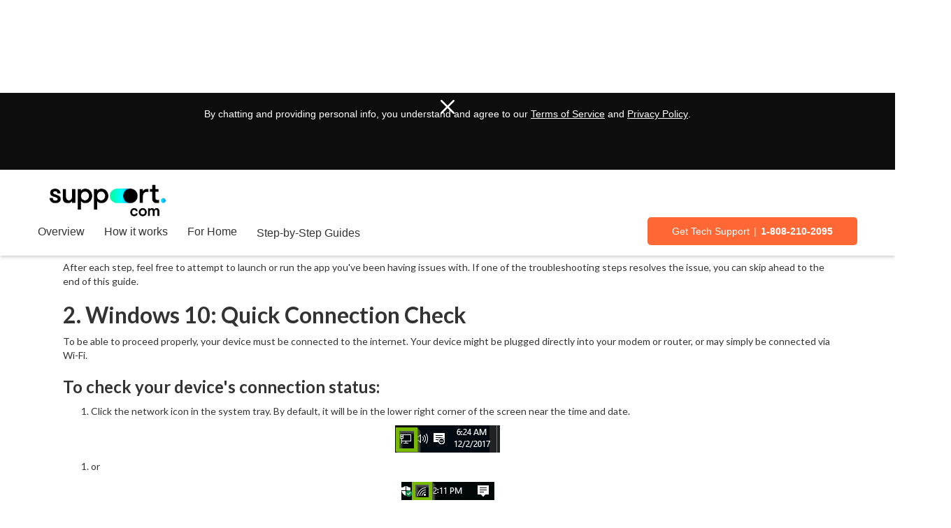

--- FILE ---
content_type: text/html
request_url: https://www.techsolutions.support.com/how-to/repair-issues-with-apps-on-your-pc-10236
body_size: 11707
content:
<!DOCTYPE html><!-- Last Published: Fri Oct 31 2025 18:00:25 GMT+0000 (Coordinated Universal Time) --><html data-wf-domain="www.techsolutions.support.com" data-wf-page="65e57b19ff94b5ce5d3aa460" data-wf-site="65458aa49a084f80d6708db5" lang="en" data-wf-collection="65e57b19ff94b5ce5d3aa48f" data-wf-item-slug="repair-issues-with-apps-on-your-pc-10236"><head><meta charset="utf-8"/><title>Repair Issues with Apps On Your PC</title><meta content="Apps that are pre-loaded or installed on your device may not work. Here&#x27;s what to do." name="description"/><meta content="Repair Issues with Apps On Your PC" property="og:title"/><meta content="Apps that are pre-loaded or installed on your device may not work. Here&#x27;s what to do." property="og:description"/><meta content="Repair Issues with Apps On Your PC" property="twitter:title"/><meta content="Apps that are pre-loaded or installed on your device may not work. Here&#x27;s what to do." property="twitter:description"/><meta property="og:type" content="website"/><meta content="summary_large_image" name="twitter:card"/><meta content="width=device-width, initial-scale=1" name="viewport"/><link href="https://cdn.prod.website-files.com/65458aa49a084f80d6708db5/css/techsolutions-support.shared.133af919f.css" rel="stylesheet" type="text/css"/><link href="https://fonts.googleapis.com" rel="preconnect"/><link href="https://fonts.gstatic.com" rel="preconnect" crossorigin="anonymous"/><script src="https://ajax.googleapis.com/ajax/libs/webfont/1.6.26/webfont.js" type="text/javascript"></script><script type="text/javascript">WebFont.load({  google: {    families: ["Lato:100,100italic,300,300italic,400,400italic,700,700italic,900,900italic","Inter:100,200,300,regular,500,600,700,800,900"]  }});</script><script src="https://use.typekit.net/jwm5los.js" type="text/javascript"></script><script type="text/javascript">try{Typekit.load();}catch(e){}</script><script type="text/javascript">!function(o,c){var n=c.documentElement,t=" w-mod-";n.className+=t+"js",("ontouchstart"in o||o.DocumentTouch&&c instanceof DocumentTouch)&&(n.className+=t+"touch")}(window,document);</script><link href="https://cdn.prod.website-files.com/65458aa49a084f80d6708db5/65e7b60c8b6ef46c3a8004f9_SDCFav16.png" rel="shortcut icon" type="image/x-icon"/><link href="https://cdn.prod.website-files.com/65458aa49a084f80d6708db5/65e7b6244b043c863721ebe4_SDCFav256.png" rel="apple-touch-icon"/><!-- Google Tag Manager -->
<script>(function(w,d,s,l,i){w[l]=w[l]||[];w[l].push({'gtm.start':
new Date().getTime(),event:'gtm.js'});var f=d.getElementsByTagName(s)[0],
j=d.createElement(s),dl=l!='dataLayer'?'&l='+l:'';j.async=true;j.src=
'https://www.googletagmanager.com/gtm.js?id='+i+dl;f.parentNode.insertBefore(j,f);
})(window,document,'script','dataLayer','GTM-T8ZQF2N');</script>
<!-- End Google Tag Manager -->
<script id="jetboost-script" type="text/javascript"> window.JETBOOST_SITE_ID = "cltdl2clr00d70kuv5teuba3y"; (function(d) { var s = d.createElement("script"); s.src = "https://cdn.jetboost.io/jetboost.js"; s.async = 1; d.getElementsByTagName("head")[0].appendChild(s); })(document); </script>
<!-- Start VWO Async SmartCode -->
<link rel="preconnect" href="https://dev.visualwebsiteoptimizer.com" />
<script type='text/javascript' id='vwoCode'>
window._vwo_code || (function() {
var account_id=735930,
version=2.1,
settings_tolerance=2000,
hide_element='body',
hide_element_style = 'opacity:0 !important;filter:alpha(opacity=0) !important;background:none !important;transition:none !important;',
/* DO NOT EDIT BELOW THIS LINE */
f=false,w=window,d=document,v=d.querySelector('#vwoCode'),cK='_vwo_'+account_id+'_settings',cc={};try{var c=JSON.parse(localStorage.getItem('_vwo_'+account_id+'_config'));cc=c&&typeof c==='object'?c:{}}catch(e){}var stT=cc.stT==='session'?w.sessionStorage:w.localStorage;code={use_existing_jquery:function(){return typeof use_existing_jquery!=='undefined'?use_existing_jquery:undefined},library_tolerance:function(){return typeof library_tolerance!=='undefined'?library_tolerance:undefined},settings_tolerance:function(){return cc.sT||settings_tolerance},hide_element_style:function(){return'{'+(cc.hES||hide_element_style)+'}'},hide_element:function(){if(performance.getEntriesByName('first-contentful-paint')[0]){return''}return typeof cc.hE==='string'?cc.hE:hide_element},getVersion:function(){return version},finish:function(e){if(!f){f=true;var t=d.getElementById('_vis_opt_path_hides');if(t)t.parentNode.removeChild(t);if(e)(new Image).src='https://dev.visualwebsiteoptimizer.com/ee.gif?a='+account_id+e}},finished:function(){return f},addScript:function(e){var t=d.createElement('script');t.type='text/javascript';if(e.src){t.src=e.src}else{t.text=e.text}d.getElementsByTagName('head')[0].appendChild(t)},load:function(e,t){var i=this.getSettings(),n=d.createElement('script'),r=this;t=t||{};if(i){n.textContent=i;d.getElementsByTagName('head')[0].appendChild(n);if(!w.VWO||VWO.caE){stT.removeItem(cK);r.load(e)}}else{var o=new XMLHttpRequest;o.open('GET',e,true);o.withCredentials=!t.dSC;o.responseType=t.responseType||'text';o.onload=function(){if(t.onloadCb){return t.onloadCb(o,e)}if(o.status===200){_vwo_code.addScript({text:o.responseText})}else{_vwo_code.finish('&e=loading_failure:'+e)}};o.onerror=function(){if(t.onerrorCb){return t.onerrorCb(e)}_vwo_code.finish('&e=loading_failure:'+e)};o.send()}},getSettings:function(){try{var e=stT.getItem(cK);if(!e){return}e=JSON.parse(e);if(Date.now()>e.e){stT.removeItem(cK);return}return e.s}catch(e){return}},init:function(){if(d.URL.indexOf('__vwo_disable__')>-1)return;var e=this.settings_tolerance();w._vwo_settings_timer=setTimeout(function(){_vwo_code.finish();stT.removeItem(cK)},e);var t;if(this.hide_element()!=='body'){t=d.createElement('style');var i=this.hide_element(),n=i?i+this.hide_element_style():'',r=d.getElementsByTagName('head')[0];t.setAttribute('id','_vis_opt_path_hides');v&&t.setAttribute('nonce',v.nonce);t.setAttribute('type','text/css');if(t.styleSheet)t.styleSheet.cssText=n;else t.appendChild(d.createTextNode(n));r.appendChild(t)}else{t=d.getElementsByTagName('head')[0];var n=d.createElement('div');n.style.cssText='z-index: 2147483647 !important;position: fixed !important;left: 0 !important;top: 0 !important;width: 100% !important;height: 100% !important;background: white !important;';n.setAttribute('id','_vis_opt_path_hides');n.classList.add('_vis_hide_layer');t.parentNode.insertBefore(n,t.nextSibling)}var o='https://dev.visualwebsiteoptimizer.com/j.php?a='+account_id+'&u='+encodeURIComponent(d.URL)+'&vn='+version;if(w.location.search.indexOf('_vwo_xhr')!==-1){this.addScript({src:o})}else{this.load(o+'&x=true')}}};w._vwo_code=code;code.init();})();
</script>
<!-- End VWO Async SmartCode -->

<!-- jQuery -->
<script src="https://code.jquery.com/jquery-3.7.1.min.js" integrity="sha256-/JqT3SQfawRcv/BIHPThkBvs0OEvtFFmqPF/lYI/Cxo=" crossorigin="anonymous"></script>
<!-- JS Cookie -->
<script src="https://cdn.jsdelivr.net/npm/js-cookie@2/src/js.cookie.min.js"></script><script src="https://d3e54v103j8qbb.cloudfront.net/js/jquery-3.5.1.min.dc5e7f18c8.js?site=65458aa49a084f80d6708db5" type="text/javascript" integrity="sha256-9/aliU8dGd2tb6OSsuzixeV4y/faTqgFtohetphbbj0=" crossorigin="anonymous"></script>

<script src="https://cdn.botpress.cloud/webchat/v3.3/inject.js"></script>
      </head><body><div ms-code-popup="exit-intent" class="lightbox-modal"><div class="div-block-18"><div class="modal-inner"><div data-w-id="d2739835-8fe0-fc08-b825-de5537364cc3" class="icon_close z-index w-embed"><svg width="420" height="420" viewBox="0 0 24 24" fill="none" xmlns="http://www.w3.org/2000/svg">
<path d="M12.0002 10.586L16.9502 5.63599L18.3642 7.04999L13.4142 12L18.3642 16.95L16.9502 18.364L12.0002 13.414L7.05023 18.364L5.63623 16.95L10.5862 12L5.63623 7.04999L7.05023 5.63599L12.0002 10.586Z" fill="currentColor"/>
</svg></div><div class="wrap div-block-19"><div class="w-embed"><ins id="spacejetads"></ins></div></div></div></div></div><div class="justanswer"><div class="html-embed w-embed w-script"><div class="ja-gadget-virtual-assistant-inline cleanslate" style="width:450px;height:417px;">
<script type="text/javascript">
(function(){
var div = document.querySelector("div[class^='ja-gadget-virtual-assistant-inline cleanslate']");
var link = document.createElement("link");
link.rel = "stylesheet";
link.href= "https://components.justanswer.com/css/ja-gadget-virtual-assistant-inline";
div.appendChild(link);
var script = document.createElement("script");
script.src = "https://components.justanswer.com/js/ja-gadget-virtual-assistant-config,ja-gadget-virtual-assistant-inline";
script.onload = function() { 
(function(){
require("ja-gadget-virtual-assistant-inline")(
(function() { var scripts = document.querySelectorAll('script[src="https://components.justanswer.com/js/ja-gadget-virtual-assistant-config,ja-gadget-virtual-assistant-inline"]'); return scripts[scripts.length - 1].parentNode })(),
require("ja-gadget-virtual-assistant-config")({"partner":"US","affiliateId":"impact|3314155|{iradname}","profile":"electronics","settings":"default","size":"450x400","showCopyright":false,"oneStepWidget":false,"trackingPixels":{"transition":"https://justanswer.9pctbx.net/c/3314155/1964709/9320"}
})
).initialize();
})();
};
div.appendChild(script);
})();
</script>
<noscript>
<a id="ja-gadget-no-script-url" href="https://justanswer.9pctbx.net/c/3314155/1964709/9320?u=https%3A%2F%2Fwww.justanswer.com%2Fsip%2Felectronics">Ask a question, get an answer ASAP!</a>
</noscript>
</div><img height="0" width="0" src="https://imp.pxf.io/i/3314155/1964709/9320" style="position:absolute;visibility:hidden;" border="0" /></div></div><div data-animation="default" data-collapse="small" data-duration="400" data-easing="ease" data-easing2="ease" role="banner" class="navbar w-nav"><div class="container-8 w-container"><a href="#" class="brand w-nav-brand"><img src="https://cdn.prod.website-files.com/65458aa49a084f80d6708db5/6545f24bf033546e8f02affc_SDC%20Logo%20(white).png" loading="lazy" width="144" sizes="144px" alt="" srcset="https://cdn.prod.website-files.com/65458aa49a084f80d6708db5/6545f24bf033546e8f02affc_SDC%20Logo%20(white)-p-500.png 500w, https://cdn.prod.website-files.com/65458aa49a084f80d6708db5/6545f24bf033546e8f02affc_SDC%20Logo%20(white).png 508w"/></a><nav role="navigation" class="nav-menu w-nav-menu"><a href="/techsolutions/overview" class="nav-link-2 w-nav-link">Overview</a><a href="/how-it-works" class="nav-link-2 w-nav-link">See How it Works</a><a href="/guides" class="nav-link-2 w-nav-link">Step-by-Step Guides</a></nav><div class="menu-button w-nav-button"><div class="icon-2 w-icon-nav-menu"></div></div></div></div><div class="w-layout-blockcontainer nav-container white w-container"><div class="chat-consent-banner"><div>By chatting and providing personal info, you understand and agree to our <a href="https://www.realdefen.se/home/terms-of-service-end-user-license-agreement/" target="_blank" class="white-link">Terms of Service</a> and <a href="https://www.realdefen.se/home/privacy-policy/" target="_blank" class="white-link">Privacy Policy</a>.</div><img src="https://cdn.prod.website-files.com/65458aa49a084f80d6708db5/67606edfc61f2c4a2449d567_white-close-x-icon.svg" loading="lazy" width="20" height="Auto" alt="" class="close-icon"/></div><div class="home-nav-top"><a href="/" class="w-inline-block"><img src="https://cdn.prod.website-files.com/65458aa49a084f80d6708db5/654c806e948ef900c664ab47_ae0de0530d4f494242cdf0fc73ed4aa7.png" loading="lazy" sizes="(max-width: 532px) 100vw, 532px" srcset="https://cdn.prod.website-files.com/65458aa49a084f80d6708db5/654c806e948ef900c664ab47_ae0de0530d4f494242cdf0fc73ed4aa7-p-500.png 500w, https://cdn.prod.website-files.com/65458aa49a084f80d6708db5/654c806e948ef900c664ab47_ae0de0530d4f494242cdf0fc73ed4aa7.png 532w" alt="" class="image-3"/></a><a href="https://www.support.com/" class="link white">Corporate Site</a></div><div class="home-nav-bottom"><div class="nav-links-left"><div class="nav-link-div"><a href="/techsolutions/overview" class="nav-link white">Overview</a></div><div class="nav-link-div"><a href="/how-it-works" class="nav-link white">How it works</a></div><div class="nav-link-div"><a href="/for-home" class="nav-link white">For Home</a></div><div class="nav-link-div active-nav"><a href="/guides" class="nav-link white">Step-by-Step Guides</a></div></div><div class="div-block"><div class="get-support-div orange"><a href="https://techsolutions.support.com/for-home#buy-links" class="link-3 white">Get Tech Support</a><div class="text-block-2">|</div><a href="tel:1-808-210-2095" class="link-2 white">1-808-210-2095</a></div></div></div></div><section class="section-10"><div class="w-layout-blockcontainer container-14 w-container"><div class="rte w-richtext"><h1>Repair Issues with Apps On Your PC</h1><p>Authored by: Support.com Tech Pro Team</p><h2>1. Introduction: Windows 10: Repairing Issues with Apps</h2><p>With your Windows 10 device, you may encounter problems trying to use certain installed programs or even Windows Store apps. Sometimes apps won&#x27;t open after doing an update, or you may encounter an error message or a crash that prevents you from running a program. You may even experience a program that is not willing to launch at all. In this guide, we&#x27;ll take a look at some steps you can take to resolve many program and app issues.<br/><br/>After each step, feel free to attempt to launch or run the app you&#x27;ve been having issues with. If one of the troubleshooting steps resolves the issue, you can skip ahead to the end of this guide.</p><h2>2. Windows 10: Quick Connection Check</h2><p>To be able to proceed properly, your device must be connected to the internet. Your device might be plugged directly into your modem or router, or may simply be connected via Wi-Fi.</p><h3>To check your device&#x27;s connection status:</h3><ol role="list"><li>Click the network icon in the system tray. By default, it will be in the lower right corner of the screen near the time and date.<br/></li></ol><figure class="w-richtext-align-center w-richtext-figure-type-image"><div><img src="https://cdn.prod.website-files.com/654c1a21d7927473aecf5875/65bd656b08776451f192530e_10236-2862.png" alt="Windows 10 system tray wired network icon."/></div></figure><ol role="list"><li> or </li></ol><figure class="w-richtext-align-center w-richtext-figure-type-image"><div><img src="https://cdn.prod.website-files.com/654c1a21d7927473aecf5875/65bd656b08776451f1925300_10236-2863.png" alt="Windows 10 system tray wireless network icon."/></div></figure><ol role="list"><li><br/><br/></li><li>You will be presented with a list of available networks above the icon you just clicked. You should be able to identify your personal connection from this list and verify that it&#x27;s status shows &quot;<strong>Connected</strong>&quot; or &quot;<strong>Connected, secured</strong>.&quot;<br/></li></ol><figure class="w-richtext-align-center w-richtext-figure-type-image"><div><img src="https://cdn.prod.website-files.com/654c1a21d7927473aecf5875/65bd656b08776451f1925350_10236-2864.jpeg" alt="Windows 10 network status and available networks list."/></div></figure><h3>If your computer does not show that it is connected, check the following:</h3><ol role="list"><li>If your machine connects via ethernet, make sure your device is properly connected to your modem or router with an Ethernet cable. You can unplug it and plug it back in firmly. You can also try plugging it into another available numbered LAN port on the router. Alternatively, you can replace it with another Ethernet cable if you have a spare.<br/></li></ol><figure class="w-richtext-align-center w-richtext-figure-type-image"><div><img src="https://cdn.prod.website-files.com/654c1a21d7927473aecf5875/65bd656b08776451f1925329_10236-2865.jpeg" alt="Connect via ethernet cable."/></div></figure><ol role="list"><li><br/><br/></li><li>Select your wireless network from the list of available networks and your machine should reconnect to it.<br/></li></ol><figure class="w-richtext-align-center w-richtext-figure-type-image"><div><img src="https://cdn.prod.website-files.com/654c1a21d7927473aecf5875/65bd656b08776451f192534d_10236-2866.png" alt="Windows 10 network status and available networks list."/></div></figure><ol role="list"><li><br/><br/></li><li>Test your connection by opening a web browser and attempting to visit any website.</li></ol><h2>3. Windows 10: Restart Your PC</h2><p>Before your restart or shut down your PC, make sure to save all necessary work to prevent data loss.</p><ul role="list"><li>Using the Mouse</li><li>Select the <strong>Start</strong> menu.<br/></li></ul><figure class="w-richtext-align-center w-richtext-figure-type-image"><div><img src="https://cdn.prod.website-files.com/654c1a21d7927473aecf5875/65bd656b08776451f1925306_10236-2867.png" alt="Windows 10 Start button"/></div></figure><ul role="list"><li><br/></li><li>By default it is in the lower left corner of your screen.</li><li>Select <strong>Power</strong>, then select <strong>Restart</strong>.<br/></li></ul><figure class="w-richtext-align-center w-richtext-figure-type-image"><div><img src="https://cdn.prod.website-files.com/654c1a21d7927473aecf5875/65bd656b08776451f192533b_10236-2868.png" alt="Start menu with Power and Restart highlighted."/></div></figure><ul role="list"><li>Using the Keyboard</li><li>Press the <strong>Windows</strong> and <strong>X</strong> keys at the same time. This minimizes any open windows you may have.<br/></li></ul><figure class="w-richtext-align-center w-richtext-figure-type-image"><div><img src="https://cdn.prod.website-files.com/654c1a21d7927473aecf5875/65bd656b08776451f1925309_10236-2869.png" alt="Keyboard with Windows and X keys highlighted."/></div></figure><ul role="list"><li>Press the <strong>Alt</strong> and <strong>F4</strong> keys at the same time. This tells Windows to close the desktop.<br/></li></ul><figure class="w-richtext-align-center w-richtext-figure-type-image"><div><img src="https://cdn.prod.website-files.com/654c1a21d7927473aecf5875/65bd656b08776451f192531a_10236-2870.png" alt="Keyboard with Alt and F4 keys highlighted."/></div></figure><ul role="list"><li>Select <strong>Restart</strong>, then <strong>OK</strong>.<br/></li></ul><figure class="w-richtext-align-center w-richtext-figure-type-image"><div><img src="https://cdn.prod.website-files.com/654c1a21d7927473aecf5875/65bd656b08776451f1925335_10236-2871.png" alt="Shut Down dialog with Restart and OK highlighted."/></div></figure><h2>4. Introduction: Windows 10: Application Re-installation</h2><p>Before uninstalling a program, always make sure you have a way to reinstall it afterwards. For certain software, you may need to get the disc or required product key that the software came with in order to be able to reinstall. With many other titles, the software can simply be re-downloaded from a website, or re-acquired from the Windows Store.</p><p>Sometimes, uninstalling software can remove custom settings or documents. While it isn&#x27;t common to see data or documents removed, it is recommended that you back up your data before proceeding.</p><h2>5. Windows 10: Uninstall an App</h2><p>You may need to remove an app because you need the space or simply don&#x27;t need it anymore. The following steps show you how to easily remove an app.</p><ol role="list"><li>Click <strong>Start</strong> then <strong>Settings</strong>.<br/></li></ol><figure class="w-richtext-align-center w-richtext-figure-type-image"><div><img src="https://cdn.prod.website-files.com/654c1a21d7927473aecf5875/65bd656b08776451f192531e_10236-2872.png" alt="Windows start menu with the start button and settings highlighted."/></div></figure><ol role="list"><li>Next, Select <strong>Apps</strong>.<br/></li></ol><figure class="w-richtext-align-center w-richtext-figure-type-image"><div><img src="https://cdn.prod.website-files.com/654c1a21d7927473aecf5875/65bd656b08776451f192532f_10236-2873.png" alt="Windows Settings with Apps highlighted."/></div></figure><ol role="list"><li>Scroll down and locate the app you wish to remove, and click on <strong>Uninstall</strong>.<br/> </li></ol><figure class="w-richtext-align-center w-richtext-figure-type-image"><div><img src="https://cdn.prod.website-files.com/654c1a21d7927473aecf5875/65bd656b08776451f1925313_10236-2874.png" alt="Apps screen with the uninstall option for an app highlighted."/></div></figure><ol role="list"><li>Carefully read any prompts in case there are special instructions. Proceed until the application is removed.</li><li>Some applications may require that you reboot.</li></ol><h2>6. Windows 10: Install an App</h2><p>If you are unsure of how to obtain a program&#x27;s installation files, contact the software&#x27;s manufacturer and then continue forward with this guide.</p><ol role="list"><li>To install an App you need to obtain a copy of the installer. This can be obtained from:</li><li>CD or DVD (if the software in question came with one - not applicable to machines that do not have disc drives)</li><li>Microsoft App store</li><li>Website - HumbleBundle, Amazon, Software developer&#x27;s website, etc.</li><li>Digital Distribution Platform - Steam, Origin, etc.</li><li>Once you have access, run the installer.</li><li>If you use a disc, insert it into the machine&#x27;s disc drive and wait for the Auto run prompt to come up. If not, then open the contents of the CD in Windows 10 and look for files named as &quot;Autorun&quot;, &quot;Autoplay&quot;, &quot;Install.exe&quot;, or &quot;Setup.exe&quot;</li><li>Once installation has been completed, your app should be ready to launch.</li></ol><h2>7. Windows 10: System Restore</h2><p>Turning the system off while System Restore is running can cause corruption. If your device is battery-operated, connect it to a power outlet first as System Restore may take time and should not be interrupted.<br/><br/> System restore will remove any programs installed and settings made after the selected date.</p><ol role="list"><li>Open the<strong> Start Menu</strong>, type &quot;<strong>rstrui</strong>&quot; in the search box and then click <strong>rstrui</strong>.<br/></li></ol><figure class="w-richtext-align-center w-richtext-figure-type-image"><div><img src="https://cdn.prod.website-files.com/654c1a21d7927473aecf5875/65bd656b08776451f1925338_10236-2875.png" alt="Windows 10 search box results."/></div></figure><ol role="list"><li>System Restore will open. Click <strong>Next</strong>.<br/></li></ol><figure class="w-richtext-align-center w-richtext-figure-type-image"><div><img src="https://cdn.prod.website-files.com/654c1a21d7927473aecf5875/65bd656b08776451f192535f_10236-2876.png" alt="Windows 10 system restore interface."/></div></figure><ol role="list"><li>Select a date before the issue started, you may see more than 1 restore point. Click <strong>Next</strong> afterwards.<br/></li></ol><figure class="w-richtext-align-center w-richtext-figure-type-image"><div><img src="https://cdn.prod.website-files.com/654c1a21d7927473aecf5875/65bd656b08776451f192533e_10236-2877.png" alt="Windows 10 list of available restore points."/></div></figure><ol role="list"><li>Confirm your restore point by clicking <strong>Finish</strong>. Click Back if you wish to change the restore point.<br/></li></ol><figure class="w-richtext-align-center w-richtext-figure-type-image"><div><img src="https://cdn.prod.website-files.com/654c1a21d7927473aecf5875/65bd656b08776451f1925326_10236-2878.png" alt="Windows 10 confirm system restore options."/></div></figure><ol role="list"><li>The process will take some time to finish. The system will also reboot shortly.</li></ol><h2>8. Windows 10: Reset WIndows</h2><p>Performing a Windows 10 Reset keeps your personal files, settings, and apps that came installed on your machine in-tact.<br/><br/>For portable devices: Before proceeding with a Reset, make sure the device is connected to a power outlet to avoid power loss during the reset process.</p><ol role="list"><li>Open the <strong>Start Menu</strong>, and select the <strong>Settings</strong> icon.<br/></li></ol><figure class="w-richtext-align-center w-richtext-figure-type-image"><div><img src="https://cdn.prod.website-files.com/654c1a21d7927473aecf5875/65bd656b08776451f1925332_10236-2879.png" alt="Windows 10 access settings from start menu."/></div></figure><ol role="list"><li>Scroll down and select <strong>Update &amp; Security</strong>.<br/></li></ol><figure class="w-richtext-align-center w-richtext-figure-type-image"><div><img src="https://cdn.prod.website-files.com/654c1a21d7927473aecf5875/65bd656b08776451f1925347_10236-2880.png" alt="Windows 10 settings menu."/></div></figure><ol role="list"><li>Select <strong>Recovery</strong>.<br/></li></ol><figure class="w-richtext-align-center w-richtext-figure-type-image"><div><img src="https://cdn.prod.website-files.com/654c1a21d7927473aecf5875/65bd656b08776451f1925362_10236-2881.png" alt="Windows 10 update and security options within left-hand column."/></div></figure><ol role="list"><li>Click <strong>Get started</strong> under <strong>Reset this PC</strong>.<br/></li></ol><figure class="w-richtext-align-center w-richtext-figure-type-image"><div><img src="https://cdn.prod.website-files.com/654c1a21d7927473aecf5875/65bd656b08776451f1925323_10236-2882.png" alt="Windows 10 reset this PC prompt."/></div></figure><ol role="list"><li>Select <strong>Keep my files</strong>.<br/></li></ol><figure class="w-richtext-align-center w-richtext-figure-type-image"><div><img src="https://cdn.prod.website-files.com/654c1a21d7927473aecf5875/65bd656b08776451f1925341_10236-2883.png" alt="Windows 10 reset interface options."/></div></figure><ol role="list"><li>Take note of any apps that will need to be reinstalled. Click &#x27;<strong>Next</strong>&#x27;.<br/></li></ol><figure class="w-richtext-align-center w-richtext-figure-type-image"><div><img src="https://cdn.prod.website-files.com/654c1a21d7927473aecf5875/65bd656b08776451f1925359_10236-2884.png" alt="Windows 10 reset interface affected programs list."/></div></figure><ol role="list"><li>If prompted with a Warning, click &#x27;<strong>Next</strong>&#x27;.<br/></li></ol><figure class="w-richtext-align-center w-richtext-figure-type-image"><div><img src="https://cdn.prod.website-files.com/654c1a21d7927473aecf5875/65bd656b08776451f1925365_10236-2885.png" alt="Windows 10 reset interface warning prompt."/></div></figure><ol role="list"><li>At this point, the system is ready to be reset. This process may take quite a while, and the system will automatically restart when needed. Click <strong>Reset</strong> when ready.<br/></li></ol><figure class="w-richtext-align-center w-richtext-figure-type-image"><div><img src="https://cdn.prod.website-files.com/654c1a21d7927473aecf5875/65bd656b08776451f192535c_10236-2886.png" alt="Windows 10 reset ready to begin screen."/></div></figure><ol role="list"><li>Windows 10 will start the reset process and may reboot several times while running. Follow any on-screen instructions that may require your attention.<br/></li></ol><figure class="w-richtext-align-center w-richtext-figure-type-image"><div><img src="https://cdn.prod.website-files.com/654c1a21d7927473aecf5875/65bd656b08776451f1925353_10236-2887.png" alt="Windows 10 reset PC in process."/></div></figure><ol role="list"><li>Once the process is complete, you may use your system again.</li></ol><h2>9. What&#x27;s next?</h2><h2>10. Go To: Connect Your Windows 10 Computer to Wi-Fi</h2><p><a href="#">Show Me HowClicking this button will open a new guide that will provide you with steps to resolve your issue.</a></p></div></div></section><section class="footer-section-2"><div class="grey-footer-bar"><h4 class="heading-5">Privacy Matters</h4><div class="div-block-6"><div class="div-block-5"><img src="https://cdn.prod.website-files.com/65458aa49a084f80d6708db5/654c97b6915db555f336dce0_privacy%20footer%20symbol%201.svg" loading="lazy" alt=""/><p class="paragraph-4"><strong class="bold-text">Support.com is committed to your privacy</strong><br/>We do not share or sell your data to third parties. We do use cookies and other third-party technologies to improve our site and services. The California Consumer Privacy Act (CCPA) gives you the ability to opt out of the use of cookies, third-party technologies and/or the future sale of your data.<span class="text-span"> </span><a href="https://app.enzuzo.com/policies/dsar/eyJhbGciOiJIUzI1NiIsInR5cCI6IkpXVCJ9.[base64].QppTjHrkCybJRkEfGL43vn6YrFfqw7xNdPv8bfFAkCI?" target="_blank" class="link-7"><span>Do not sell my personal information</span></a><span>.</span></p></div><div class="div-block-5 right"><img src="https://cdn.prod.website-files.com/65458aa49a084f80d6708db5/654c97b62ce32b4623e0c169_privacy%20footer%20symbol%202.svg" loading="lazy" alt=""/><p class="paragraph-4"><strong class="bold-text">Support.com is committed to your privacy</strong><br/>Read our <a href="https://www.realdefen.se/home/privacy-policy/" target="_blank" class="link-8">Privacy Policy</a> for a clear explanation of how we collect, use, disclose and store your information</p></div></div></div><div class="final-footer-text"><div class="div-block-7"><div class="text-block-6">©2024 RealDefense LLC. Support.com is a trademark owned by RealDefense LLC.</div><a href="https://www.realdefen.se/home/terms-of-service/" target="_blank" class="w-inline-block"><div class="text-block-5">PRIVACY</div></a><a href="https://www.realdefen.se/home/terms-of-service/" target="_blank" class="w-inline-block"><div class="text-block-5">TERMS OF USE</div></a></div></div></section><script src="https://d3e54v103j8qbb.cloudfront.net/js/jquery-3.5.1.min.dc5e7f18c8.js?site=65458aa49a084f80d6708db5" type="text/javascript" integrity="sha256-9/aliU8dGd2tb6OSsuzixeV4y/faTqgFtohetphbbj0=" crossorigin="anonymous"></script><script src="https://cdn.prod.website-files.com/65458aa49a084f80d6708db5/js/techsolutions-support.schunk.36b8fb49256177c8.js" type="text/javascript"></script><script src="https://cdn.prod.website-files.com/65458aa49a084f80d6708db5/js/techsolutions-support.schunk.f47744865f4fc678.js" type="text/javascript"></script><script src="https://cdn.prod.website-files.com/65458aa49a084f80d6708db5/js/techsolutions-support.schunk.05120ed059607970.js" type="text/javascript"></script><script src="https://cdn.prod.website-files.com/65458aa49a084f80d6708db5/js/techsolutions-support.4300d74c.3be187214ffab057.js" type="text/javascript"></script><!-- Google Tag Manager (noscript) -->
<noscript><iframe src="https://www.googletagmanager.com/ns.html?id=GTM-T8ZQF2N"
height="0" width="0" style="display:none;visibility:hidden"></iframe></noscript>
<!-- End Google Tag Manager (noscript) -->

<script>
  var cookieName = 'chatConsentClosed';

  if(typeof Cookies.get(cookieName) != 'undefined') {
    jQuery('.chat-consent-banner').remove();
  }
    
  jQuery('.chat-consent-banner .close-icon').on('click', function(){
    Cookies.set(cookieName, 'closed', { expires: 7 });
  })
</script>

<!-- Dynamic Copyright Year -->
<script>
Webflow.push(function() {
  jQuery('.copyright-year').text(new Date().getFullYear());
});
</script><!-- Start of LiveChat (www.livechat.com) code
<script>
    window.__lc = window.__lc || {};
    window.__lc.license = 13139364;
    window.__lc.integration_name = "manual_channels";
    window.__lc.product_name = "livechat";
    ;(function(n,t,c){function i(n){return e._h?e._h.apply(null,n):e._q.push(n)}var e={_q:[],_h:null,_v:"2.0",on:function(){i(["on",c.call(arguments)])},once:function(){i(["once",c.call(arguments)])},off:function(){i(["off",c.call(arguments)])},get:function(){if(!e._h)throw new Error("[LiveChatWidget] You can't use getters before load.");return i(["get",c.call(arguments)])},call:function(){i(["call",c.call(arguments)])},init:function(){var n=t.createElement("script");n.async=!0,n.type="text/javascript",n.src="https://cdn.livechatinc.com/tracking.js",t.head.appendChild(n)}};!n.__lc.asyncInit&&e.init(),n.LiveChatWidget=n.LiveChatWidget||e}(window,document,[].slice))
</script>
<noscript><a href="https://www.livechat.com/chat-with/13139364/" rel="nofollow">Chat with us</a>, powered by <a href="https://www.livechat.com/?welcome" rel="noopener nofollow" target="_blank">LiveChat</a></noscript>
End of LiveChat code -->

  <script>
    // Botpress initialization
    window.botpress.on("webchat:ready", () => {
      window.botpress.open();
    });
    window.botpress.on("webchat:initialized", () => {
      console.log('Webchat has been initialized. Loading user...');
      
      // Extract URL parameters from current page
      const urlParams = new URLSearchParams(window.location.search);
      const urlParamsString = urlParams.toString();
      const urlParamsObject = {};
      
      // Convert URLSearchParams to object for easier access
      for (const [key, value] of urlParams.entries()) {
        urlParamsObject[key] = value;
      }
      
      window.botpress.updateUser({
        data: {
          startedOnUrl: window.location.href,
          cameFromUrl: document.referrer,
          device: navigator.userAgent,
          originalUrlParams: urlParamsString, // Full query string (e.g., "sc=sdc_bing_us_s_002")
          originalUrlParamsObject: JSON.stringify(urlParamsObject), // Convert object to JSON string
          // Individual parameters for specific use cases
          sc: urlParams.get('sc') || '',
          gad_source: urlParams.get('gad_source') || '',
          gad_campaignid: urlParams.get('gad_campaignid') || '',
          gclid: urlParams.get('gclid') || ''
        },
      });
    });    
    window.botpress.init({
      "botId": "0119224f-d419-4a0d-b27b-867be4a2aab2",
      "configuration": {
        "version": "v2",
        "botName": "Clara",
        "botAvatar": "https://files.bpcontent.cloud/2025/10/07/16/20251007165451-GBKPIXO6.jpeg",
        "botDescription": "Your trusted partner for fast, expert tech help, 24/7",
        "website": {},
        "email": {},
        "phone": {},
        "termsOfService": {},
        "privacyPolicy": {},
        "color": "#000000",
        "variant": "solid",
        "headerVariant": "solid",
        "themeMode": "light",
        "fontFamily": "inter",
        "radius": 0.5,
        "feedbackEnabled": false,
        "footer": "",
        "allowFileUpload": false,
        "soundEnabled": false,
        "proactiveMessageEnabled": false,
        "proactiveBubbleMessage": "Hi! 👋 Need help?",
        "proactiveBubbleTriggerType": "afterDelay",
        "proactiveBubbleDelayTime": 10
      },
      "clientId": "04680eca-c06e-49aa-8451-30e893b4fd4b",
    });
  </script>
</body></html>

--- FILE ---
content_type: application/javascript; charset=UTF-8
request_url: https://dev.visualwebsiteoptimizer.com/dcdn/settings.js?a=735930&settings_type=4&ts=1768994136&dt=spider&cc=US
body_size: 1229
content:
try{(function() {
        var ctId=+new Date(),dtc=VWO._.dtc=VWO._.dtc || {ctId:ctId,js:{},tag:[]};
        dtc.js[ctId]=function(){var cb=function(){setTimeout(function(){for(var i=0; i<VWO._.dtc.tag.length;i++){VWO._.coreLib.lS(VWO._.dtc.tag[i])}}, 1000 )};if(document.readyState=='interactive' || document.readyState=='complete')cb();else document.addEventListener('DOMContentLoaded', cb)};
        dtc.sC=function(){ return _vwo_s().f_e(_vwo_s().dt(),'mobile') };;}
        )();;VWO._.dtc.tC= function(){ return _vwo_t.cm('eO','js',VWO._.dtc.ctId); };window.VWO = window.VWO || [];  window.VWO.data = window.VWO.data || {}; window.VWO.sTs = 1768994136;(function(){var VWOOmniTemp={};window.VWOOmni=window.VWOOmni||{};for(var key in VWOOmniTemp)Object.prototype.hasOwnProperty.call(VWOOmniTemp,key)&&(window.VWOOmni[key]=VWOOmniTemp[key]);;})();(function(){window.VWO=window.VWO||[];var pollInterval=100;var _vis_data={};var intervalObj={};var analyticsTimerObj={};var experimentListObj={};window.VWO.push(["onVariationApplied",function(data){if(!data){return}var expId=data[1],variationId=data[2];if(expId&&variationId&&["VISUAL_AB","VISUAL","SPLIT_URL"].indexOf(window._vwo_exp[expId].type)>-1){}}])})();if(!VWO.nls) VWO._.dtc.tag.push("https://dev.visualwebsiteoptimizer.com/cdn/web/djIkYTo0LjA6bm9qcXVlcnk=/tag-be02f482afa39847b9dbf7e7859da3d6br.js");VWO._.dtc.hasAnalyze = !VWO.nls;window._vwo_pa = window._vwo_pa || {}; window._vwo_pa.sId = '041CAF4D19C82466';window.VWO.push(['updateSettings',{"17":[{"isSpaRevertFeatureEnabled":false,"globalCode":{},"manual":false,"ep":1689766098000,"clickmap":0,"multiple_domains":0,"ss":null,"urlRegex":"^.*$","combs":{"1":1},"ibe":0,"pc_traffic":100,"version":1,"isEventMigrated":true,"status":"RUNNING","type":"TRACK","comb_n":{"1":"Website"},"segment_code":"true","name":"Home page visits","exclude_url":"","sections":{"1":{"path":"","variations":{}}},"goals":{"13":{"urlRegex":"^http.*\\:\\\/\\\/techsolutions\\.support\\.com\\\/techsolutions.*$","pUrl":"","pExcludeUrl":"","excludeUrl":"","type":"SEPARATE_PAGE"}}}],"2":[{"isSpaRevertFeatureEnabled":false,"globalCode":{},"manual":false,"ep":1689764891000,"clickmap":0,"multiple_domains":0,"main":true,"urlRegex":"^.*$","combs":{"1":1},"ibe":0,"pc_traffic":100,"version":2,"isEventMigrated":true,"status":"RUNNING","exclude_url":"","type":"ANALYZE_RECORDING","comb_n":{"1":"website"},"wl":"","bl":"","aK":1,"segment_code":"true","name":"Recording","ss":null,"sections":{"1":{"path":"","variations":{"1":""}}},"goals":{"1":{"urlRegex":"^.*$","excludeUrl":"","type":"ENGAGEMENT"}}}],"3":[{"isSpaRevertFeatureEnabled":false,"globalCode":{},"manual":false,"ep":1689765215000,"clickmap":0,"multiple_domains":0,"ss":null,"urlRegex":"^https\\:\\\/\\\/techsolutions\\.support\\.com\\\/for\\-home\\\/subscribe\\\/2000\\-100\\\/?(?:[\\?#].*)?$","combs":{"1":1},"ibe":0,"forms":["form[name='._3fd']"],"pc_traffic":100,"version":2,"isEventMigrated":true,"status":"RUNNING","type":"ANALYZE_FORM","comb_n":{"1":"website"},"segment_code":"true","name":"Order form","exclude_url":"","sections":{"1":{"path":"","variations":{"1":""}}},"goals":{"1":{"urlRegex":"^.*$","excludeUrl":"","type":"ENGAGEMENT"}}}],"27":[{"isSpaRevertFeatureEnabled":false,"globalCode":{},"manual":false,"ep":1694512586000,"clickmap":0,"multiple_domains":0,"ss":null,"urlRegex":"^.*$","combs":{"1":1},"ibe":0,"pc_traffic":100,"version":1,"isEventMigrated":true,"status":"RUNNING","type":"TRACK","comb_n":{"1":"Website"},"segment_code":"true","name":"For Home: Monthly Subscription","exclude_url":"","sections":{"1":{"path":"","variations":{}}},"goals":{"18":{"urlRegex":"^http.*\\:\\\/\\\/techsolutions\\.support\\.com\\\/for\\-home\\\/subscribe\\\/1000\\-203.*$","pUrl":"","pExcludeUrl":"","excludeUrl":"","type":"SEPARATE_PAGE"}}}],"12":[{"isSpaRevertFeatureEnabled":false,"globalCode":{},"manual":false,"ep":1689765672000,"clickmap":0,"multiple_domains":0,"ss":null,"urlRegex":"^.*$","combs":{"1":1},"ibe":0,"pc_traffic":100,"version":1,"isEventMigrated":true,"status":"RUNNING","type":"TRACK","comb_n":{"1":"Website"},"segment_code":"true","name":"For Home: Pricing page visits","exclude_url":"","sections":{"1":{"path":"","variations":{}}},"goals":{"8":{"urlRegex":"^http.*\\:\\\/\\\/techsolutions\\.support\\.com\\\/for\\-home(?:\\\/?\\?[^#]*)?\\\/?#pricing.*$","pUrl":"","pExcludeUrl":"","excludeUrl":"","type":"SEPARATE_PAGE"}}}],"1":[{"isSpaRevertFeatureEnabled":false,"globalCode":{},"manual":false,"ep":1689764887000,"clickmap":0,"multiple_domains":0,"main":true,"urlRegex":"^.*$","combs":{"1":1},"ibe":0,"pc_traffic":100,"version":2,"isEventMigrated":true,"status":"RUNNING","type":"ANALYZE_HEATMAP","comb_n":{"1":"website"},"ss":null,"segment_code":"true","name":"Heatmap","exclude_url":"","sections":{"1":{"path":"","variations":{"1":""}}},"goals":{"1":{"urlRegex":"^.*$","excludeUrl":"","type":"ENGAGEMENT"}}},"window._vwo_pa=window._vwo_pa || {};"]},{}, '4']);}catch(e){_vwo_code.finish(); _vwo_code.removeLoaderAndOverlay && _vwo_code.removeLoaderAndOverlay(); var vwo_e=new Image;vwo_e.src="https://dev.visualwebsiteoptimizer.com/e.gif?a=735930&s=settings.js&e="+encodeURIComponent(e && e.message && e.message.substring(0,1000))+"&url"+encodeURIComponent(window.location.href)}

--- FILE ---
content_type: image/svg+xml
request_url: https://cdn.prod.website-files.com/65458aa49a084f80d6708db5/67606edfc61f2c4a2449d567_white-close-x-icon.svg
body_size: -4
content:
<?xml version="1.0" encoding="UTF-8"?><svg id="uuid-043d056d-89eb-43a7-ba77-b50dad543c59" xmlns="http://www.w3.org/2000/svg" width="10" height="10" viewBox="0 0 10 10"><g id="uuid-edffc549-8a8f-45e1-84b7-b3211d5ece8e"><path d="M5.96,5l3.84-3.84c.27-.27.27-.7,0-.96-.27-.27-.7-.27-.96,0l-3.84,3.84L1.16.2C.89-.07.46-.07.2.2-.07.46-.07.89.2,1.16l3.84,3.84L.2,8.84c-.27.27-.27.7,0,.96s.7.27.96,0l3.84-3.84,3.84,3.84c.27.27.7.27.96,0s.27-.7,0-.96l-3.84-3.84Z" style="fill:#fff;"/></g></svg>